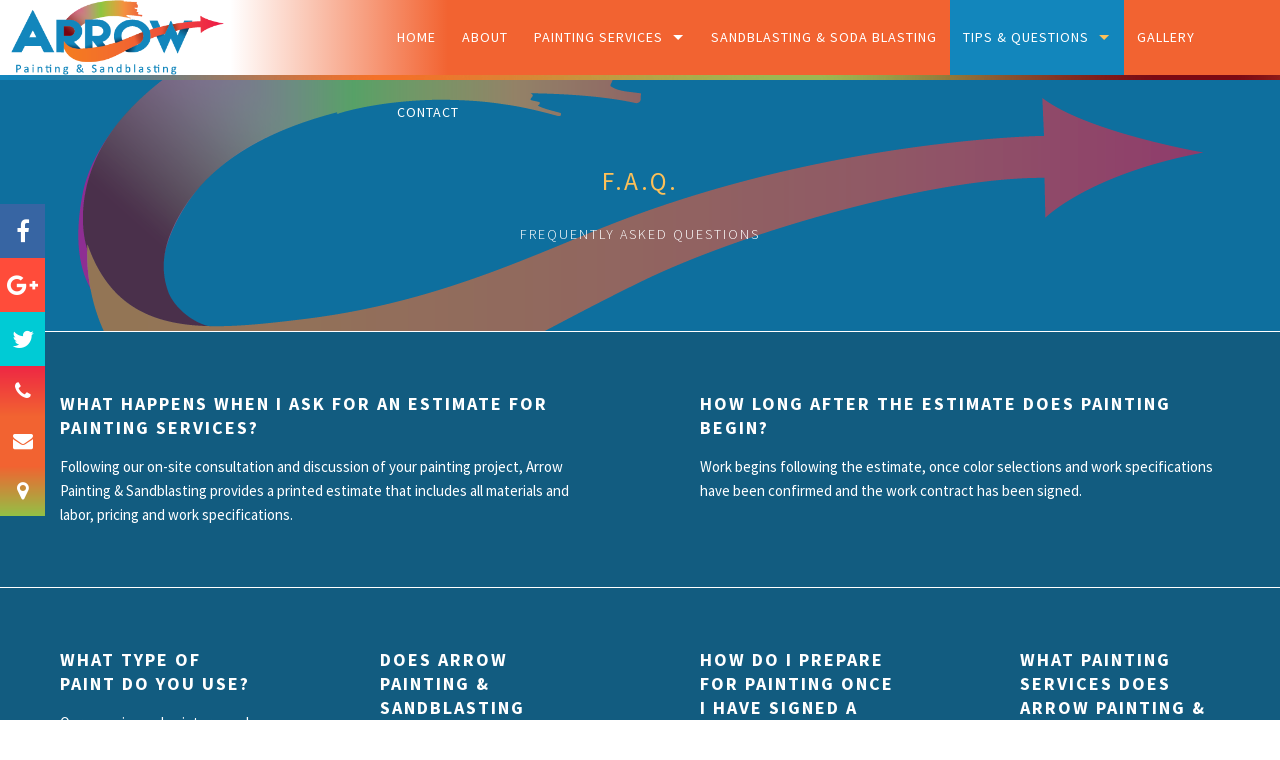

--- FILE ---
content_type: text/html; charset=UTF-8
request_url: https://arrowpaintingandsandblasting.com/tips-questions/f-a-q/
body_size: 4598
content:
<!DOCTYPE html>
<!--[if IE 6]>
<html id="ie6" lang="en-US">
<![endif]-->
<!--[if IE 7]>
<html id="ie7" lang="en-US">
<![endif]-->
<!--[if IE 8]>
<html id="ie8" lang="en-US">
<![endif]-->
<!--[if !(IE 6) | !(IE 7) | !(IE 8)  ]><!-->
<html lang="en-US">
<!--<![endif]-->
<head>
<meta charset="UTF-8" />
<meta name="viewport" content="width=device-width" />
<meta name="lnm.location" content="linknowmedia.ws" /> 
<title>F.A.Q | Kansas City Sandblasting, Commercial Painting and Soda Blasting</title>
<link rel="profile" href="http://gmpg.org/xfn/11" />
<link rel="pingback" href="https://arrowpaintingandsandblasting.com/xmlrpc.php" />
<!--[if lt IE 9]>
<script src="https://arrowpaintingandsandblasting.com/wp-content/themes/rpai4/scripts/html5.js" type="text/javascript"></script>
<![endif]-->
	
	  <meta name="description" content="Kansas City F.A.Q | Kansas City Sandblasting, Commercial Painting and Soda Blasting" /><meta name="keywords" content="Kansas City Sandblasting, Kansas City Commercial Painting, Kansas City Soda Blasting, Overland Park Sandblasting, Overland Park Commercial Painting, Overland Park Soda Blasting, Olathe Sandblasting, Olathe Commercial Painting, Olathe Soda Blasting" /><meta name="lnm.themename" content="rpai4" /><link rel='dns-prefetch' href='//maps.googleapis.com' />
<link rel='dns-prefetch' href='//s.w.org' />
<link rel="alternate" type="application/rss+xml" title="Arrow Painting &amp; Sandblasting &raquo; F.A.Q Comments Feed" href="https://arrowpaintingandsandblasting.com/tips-questions/f-a-q/feed/" />
<link rel='stylesheet' id='wp-lightbox-2.min.css-css'  href='https://arrowpaintingandsandblasting.com/wp-content/plugins/wp-lightbox-2/styles/lightbox.min.css' media='all' />
<link rel='stylesheet' id='normalize-css'  href='https://arrowpaintingandsandblasting.com/wp-content/themes/rpai4/normalize.min.css' media='all' />
<link rel='stylesheet' id='foundation-css'  href='https://arrowpaintingandsandblasting.com/wp-content/themes/rpai4/foundation.css' media='all' />
<link rel='stylesheet' id='style-css'  href='https://arrowpaintingandsandblasting.com/wp-content/themes/rpai4/style.css' media='all' />
<link rel='stylesheet' id='fontawesome-css'  href='https://arrowpaintingandsandblasting.com/wp-content/themes/rpai4/font-awesome-4.6.3/css/font-awesome.min.css' media='all' />
<link rel='stylesheet' id='pagestylephp-css'  href='https://arrowpaintingandsandblasting.com/wp-content/themes/rpai4/page-css.php' media='all' />
<script src='https://arrowpaintingandsandblasting.com/wp-content/themes/rpai4/scripts/jquery.min.js'></script>
<link rel="EditURI" type="application/rsd+xml" title="RSD" href="https://arrowpaintingandsandblasting.com/xmlrpc.php?rsd" />
<meta name="generator" content="WordPress 4.8.25" />
<link rel="canonical" href="https://arrowpaintingandsandblasting.com/tips-questions/f-a-q/" />
<link rel='shortlink' href='https://arrowpaintingandsandblasting.com/?p=12' />
        <script id="phone-number-formatter" type="text/javascript">
            document.addEventListener('DOMContentLoaded', function() {
                var telLinks = document.querySelectorAll('a[href^="tel:"]');
                telLinks.forEach(function(link) {
                    var href = link.getAttribute('href');
                    var phoneNumber = href.replace(/[^\d+]/g, '');
                    if (phoneNumber.length === 12 && phoneNumber.startsWith('+1')) {
                        link.setAttribute('href', 'tel:' + phoneNumber);
                    } else {
                        // Correct the phone number format
                        phoneNumber = '+1' + phoneNumber.replace(/\D/g, '');
                        link.setAttribute('href', 'tel:' + phoneNumber);
                    }
                });
            });
        </script>
        <script src='https://linknowmedia.ws/?dm=42136a42ef332935faf1fc7aa9d7a7b0&amp;action=load&amp;blogid=3740&amp;siteid=1&amp;t=1639730923&amp;back=https%3A%2F%2Farrowpaintingandsandblasting.com%2Ftips-questions%2Ff-a-q%2F' type='text/javascript'></script><!-- pulled from default Schema Settings --><script type="application/ld+json">{"@context":"http:\/\/schema.org\/","@type":"LocalBusiness","name":"Arrow Painting & Sandblasting","description":"Sandblasting, Commercial Painting and Soda Blasting","image":"https://arrowpaintingandsandblasting.com/wp-content/themes/rpai4\/images\/rich-card.png","url":"https:\/\/arrowpaintingandsandblasting.com","logo":"","faxNumber":"(816) 942-3121","email":"stvfixler@gmail.com","areaServed":"Kansas City, Overland Park and Olathe","paymentAccepted":null,"address":{"@type":"PostalAddress","streetAddress":"","addressLocality":"Kansas City","addressRegion":"MO","postalCode":"64114-4761","postOfficeBoxNumber":""},"sameAs":[],"contactPoint":[{"@type":"ContactPoint","telephone":"+1-816-942-3330","contactType":"customer service"},{"@type":"ContactPoint","telephone":"+1-913-649-3330","contactType":"customer service"}],"openingHoursSpecification":[]}</script>			<script>
				(function(i,s,o,g,r,a,m){i['GoogleAnalyticsObject']=r;i[r]=i[r]||function(){
				(i[r].q=i[r].q||[]).push(arguments)},i[r].l=1*new Date();a=s.createElement(o),
				m=s.getElementsByTagName(o)[0];a.async=1;a.src=g;m.parentNode.insertBefore(a,m)
				})(window,document,'script','//www.google-analytics.com/analytics.js','ga');

				ga('create', 'UA-92240972-1', 'auto');
				ga('send', 'pageview');

			</script>
				
	<meta name="townorder" id="townorder" content="Kansas City, Overland Park and Olathe">
<meta name="marketspecialties" id="marketspecialties" content="Sandblasting, Commercial Painting and Soda Blasting">
<meta name="city" id="city" content="Kansas City">
</head>
<body class="page-template-default page page-id-12 page-child parent-pageid-10">
<link href='https://fonts.googleapis.com/css?family=Source+Sans+Pro:400,700,300,600' rel='stylesheet' type='text/css'>
<header class="header-wrapper">
	<div class="header-inner-wrapper sticky">
		<div class="nav-company-info">
			<div class="logo">
				<img src="https://arrowpaintingandsandblasting.com/wp-content/uploads/sites/3740/2016/03/arrow-painting-logo.png" alt="Arrow Painting & Sandblasting's logo" title="Arrow Painting & Sandblasting" />
			 </div>
			
		 </div>
		<nav  class="top-bar fading"  data-options=" custom_back_text: true; back_text: Back; is_hover:false; scrolltop:false;" data-topbar itemscope itemtype="http://www.schema.org/SiteNavigationElement">
	<ul class="title-area">
		<li class="name"></li>
		<li class="toggle-topbar menu-icon"><a href="#"><span>Menu</span></a></li>
	</ul>
	  <div class="top-bar-section section">
	<div class="menu"><ul>
<li class="page_item page-item-2"><a href="https://arrowpaintingandsandblasting.com/">Home</a></li>
<li class="page_item page-item-3"><a href="https://arrowpaintingandsandblasting.com/about-us/">About</a></li>
<li class="page_item page-item-4 page_item_has_children has-dropdown not-click"><a href="https://arrowpaintingandsandblasting.com/painting-services/">Painting Services</a>
<ul class='dropdown'>
	<li class="page_item page-item-5"><a href="https://arrowpaintingandsandblasting.com/painting-services/residential/">Residential</a></li>
	<li class="page_item page-item-6"><a href="https://arrowpaintingandsandblasting.com/painting-services/commercial/">Commercial</a></li>
</ul>
</li>
<li class="page_item page-item-51"><a href="https://arrowpaintingandsandblasting.com/arrow-painting-sandblasting/">Sandblasting &#038; Soda blasting</a></li>
<li class="page_item page-item-10 page_item_has_children current_page_ancestor current_page_parent active has-dropdown not-click has-dropdown not-click"><a href="https://arrowpaintingandsandblasting.com/tips-questions/">Tips &#038; Questions</a>
<ul class='dropdown'>
	<li class="page_item page-item-11"><a href="https://arrowpaintingandsandblasting.com/tips-questions/painting-tips/">Painting Tips</a></li>
	<li class="page_item page-item-12 current_page_item active"><a href="https://arrowpaintingandsandblasting.com/tips-questions/f-a-q/">F.A.Q</a></li>
</ul>
</li>
<li class="page_item page-item-13"><a href="https://arrowpaintingandsandblasting.com/gallery/">Gallery</a></li>
<li class="page_item page-item-14"><a href="https://arrowpaintingandsandblasting.com/contact-us/">Contact</a></li>
</ul></div>
</div></nav>
	 </div>
	<aside class="fixed-sidebar">
		<div class="inner-sidebar">
			<div class="social-links">
				<a href="#"><i class="fa fa-facebook"></i></a>
				<a href="https://plus.google.com/111456934570510009887/about" rel="publisher"><i class="fa fa-google-plus"></i></a>
				<a href="#"><i class="fa fa-twitter"></i></a>
			 </div>
			<div class="contact-links">
				<div class="contact-info phone">
					<span class="animate hide-for-medium-down">(816) 942-3330</span>
					<i class="fa fa-phone hide-for-medium-down"></i>
					<a href="tel:+1(816) 942-3330"><i class="fa fa-phone show-for-medium-down"></i></a>
				 </div>
				<div class="contact-info email">
					<span class="animate hide-for-medium-down">arrowpaintingkc@gmail.com</span>
					<i class="fa fa-envelope hide-for-medium-down"></i>
					<a href="contact"><i class="fa fa-envelope show-for-medium-down"></i></a>
				 </div>
				<div class="contact-info address hide-for-medium-down">
					<span class="animate">Kansas City, MO 64114-4761</span>
					<i class="fa fa-map-marker"></i>
				 </div>
			 </div>
		 </div>
	 </aside>
</header><div class="clearfix"></div><main>
<div class="page-header padded">
	<div class="row text-center">
		<h1>F.A.Q.</h1>
		<h2>Frequently asked questions</h2>
	 </div>
 </div>
<div class="content-wrapper equal-heights-wrapper">
	<section class="large-6 columns equal-heights animate padded faq  blue-bg">
		<h2>What happens when I ask for an estimate for painting services? </h2>
		<p>Following our on-site consultation and discussion of your painting project, Arrow Painting & Sandblasting provides a printed estimate that includes all materials and labor, pricing and work specifications.</p>
	 </section>
	<section class="large-6 columns equal-heights animate padded faq  blue-bg">
		<h2>How long after the estimate does painting begin? </h2>
		<p>Work begins following the estimate, once color selections and work specifications have been confirmed and the work contract has been signed.</p>
	 </section>
	
 </div>
<div class="content-wrapper equal-heights-wrapper">
	<section class="large-3 columns equal-heights animate padded faq blue-bg">
		<h2>What type of paint do you use?</h2>
		<p>Our experienced painters work with recognized suppliers including Sherwin-Williams, Behr, Benjamin Moore and other reputable companies. Arrow Painting & Sandblasting can also recommend a variety of low fume, eco-friendly products. Learn more about exterior paint recommendations by contacting an expert at (816) 942-3330.</p>
	 </section>
	<section class="large-3 columns equal-heights animate padded faq  blue-bg">
		<h2>Does Arrow Painting & Sandblasting apply paint with a brush, roller or spray?</h2>
		<p>Each painting project is different, and we use whichever tools are best for each job. Some specialty jobs may require a spray for a high quality finish.</p>
	 </section>
	<section class="large-3 columns equal-heights animate padded faq  blue-bg">
		<h2>How do I prepare for painting once I have signed a contract?</h2>
		<p>Arrow Painting & Sandblasting’s prep service includes the protection and removal of furniture and other items. Our licensed and insured team works closely with clients to keep your family and property safe.</p>
	 </section>
	<section class="large-3 columns equal-heights animate padded faq  blue-bg">
		<h2>What painting services does Arrow Painting & Sandblasting provide? </h2>
		<p>We provide professional painting for the interior and exterior of any Kansas City, Overland Park and Olathe business, including apartment complexes, condos and commercial and industrial complexes.</p>
	 </section>
 </div>
</main><div class="clearfix"></div>
<footer class="footer-wrapper">
	<div class="disclaimer large-4 medium-4 columns strip-padding hide-for-small">
		<p>All information provided is provided for information purposes only and does not constitute a legal contract between Arrow Painting & Sandblasting and any person or entity unless otherwise specified. Information is subject to change without prior notice. Although every reasonable effort is made to present current and accurate information, LinkNow™ Media makes no guarantees of any kind.</p>
		<a class="lnm-image" href="https://linknow.com" title="Website Hosted By LinkNow&trade Media"><img src="https://linknow.com/linknow_images/linknow-logo-white.png" alt="Website Hosted By LinkNow&trade Media" /></a>
	 </div>
	<div class="large-8 medium-8 columns">
		<section class="large-2 medium-6 columns location"><h1>Our Location</h1>
			<p class="contact-info">Kansas City, MO 64114-4761</p>
			<p class="contact-info">(816) 942-3330</p>
		 </section>
		<section class="large-4 medium-6 columns strip-padding"><h1>Work Hours</h1>
			<div class="large-6 columns strip-padding work-hours">
				<p><time itemprop="openingHours" content="Mo-Fr 8:00-17:00">
					<strong>Monday - Friday</strong>
					<br />
					8:00AM - 5:00PM<br>
				</time></p>
			 </div>
			<div class="large-6 columns work-hours">
				<p><time itemprop="openingHours" content="Sa-Su By Appointment">
					<strong>All Other Hours</strong>
					<br />
					By Appointment Only
				</time></p>
			 </div>
		 </section>
                <section class="large-2 columns"><h1>We Accept:</h1>
			<img src='https://arrowpaintingandsandblasting.com/wp-content/themes/rpai4/images/creditcards/Cash.png' title='Cash' alt='Cash payment icon'> <img src='https://arrowpaintingandsandblasting.com/wp-content/themes/rpai4/images/creditcards/Check.png' title='Check' alt='Check payment icon'>
		 </section>
		<section class="large-4 columns">
			<a href="/contact-us/" class="ghost-button1">Get in touch with us today</a>
		 </section>
	 </div>
</footer><script type='text/javascript'>
/* <![CDATA[ */
var JQLBSettings = {"fitToScreen":"0","resizeSpeed":"400","displayDownloadLink":"0","navbarOnTop":"0","loopImages":"","resizeCenter":"","marginSize":"","linkTarget":"","help":"","prevLinkTitle":"previous image","nextLinkTitle":"next image","prevLinkText":"\u00ab Previous","nextLinkText":"Next \u00bb","closeTitle":"close image gallery","image":"Image ","of":" of ","download":"Download","jqlb_overlay_opacity":"80","jqlb_overlay_color":"#000000","jqlb_overlay_close":"1","jqlb_border_width":"10","jqlb_border_color":"#ffffff","jqlb_border_radius":"0","jqlb_image_info_background_transparency":"100","jqlb_image_info_bg_color":"#ffffff","jqlb_image_info_text_color":"#000000","jqlb_image_info_text_fontsize":"10","jqlb_show_text_for_image":"1","jqlb_next_image_title":"next image","jqlb_previous_image_title":"previous image","jqlb_next_button_image":"https:\/\/arrowpaintingandsandblasting.com\/wp-content\/plugins\/wp-lightbox-2\/styles\/images\/next.gif","jqlb_previous_button_image":"https:\/\/arrowpaintingandsandblasting.com\/wp-content\/plugins\/wp-lightbox-2\/styles\/images\/prev.gif","jqlb_maximum_width":"","jqlb_maximum_height":"","jqlb_show_close_button":"1","jqlb_close_image_title":"close image gallery","jqlb_close_image_max_heght":"22","jqlb_image_for_close_lightbox":"https:\/\/arrowpaintingandsandblasting.com\/wp-content\/plugins\/wp-lightbox-2\/styles\/images\/closelabel.gif","jqlb_keyboard_navigation":"1","jqlb_popup_size_fix":"0"};
/* ]]> */
</script>
<script src='https://arrowpaintingandsandblasting.com/wp-content/plugins/wp-lightbox-2/wp-lightbox-2.min.js'></script>
<script src='https://arrowpaintingandsandblasting.com/wp-content/themes/rpai4/js/foundation/foundation.js'></script>
<script src='https://arrowpaintingandsandblasting.com/wp-content/themes/rpai4/js/foundation/foundation.topbar.js'></script>
<script src='https://arrowpaintingandsandblasting.com/wp-content/themes/rpai4/scripts/vendor/modernizr.js'></script>
<script src='https://arrowpaintingandsandblasting.com/wp-content/themes/rpai4/scripts/lnm-scripts.min.js'></script>
<script src='https://arrowpaintingandsandblasting.com/wp-includes/js/comment-reply.min.js'></script>


--- FILE ---
content_type: text/css;charset=UTF-8
request_url: https://arrowpaintingandsandblasting.com/wp-content/themes/rpai4/page-css.php
body_size: 6322
content:

#wpadminbar {
    display: none !important;
}

body {
    font-family: "Source Sans Pro", sans-serif;
}

h1, h1 a {
    color: #252525;
    font-family: "Source Sans Pro", sans-serif;
    font-size: 1.6em;
    line-height: 1.27em;
    margin: 25px 0;
    letter-spacing: 2px;
    text-transform: uppercase;
}

h2 {
    color: #252525;
    font-family: "Source Sans Pro", sans-serif;
    font-size: 1.8em;
    line-height: 1.5rem;
    margin: 25px 0;
    letter-spacing: 2px;
    text-transform: uppercase;
}

h3 {
    color: #252525;
    font-family: "Source Sans Pro", sans-serif;
    font-size: 1.6em;
    line-height: 1.5rem;
    margin: 25px 0;
    letter-spacing: 2px;
    text-transform: uppercase;
}

h4 {
    font-family: "Source Sans Pro", sans-serif;
    color: #252525;
    font-weight: bold;
    font-size: 1.5em;
    line-height: 1.5rem;
    margin: 25px 0;
    text-transform: uppercase;
}

p {
    font-family: "Source Sans Pro", sans-serif;
    color: #252525;
    font-size: 15px;
    margin: 15px 0;
}

ul {
    list-style-type: none;
    font-size: 15px;
}

.row {
    margin: 0 auto;
    max-width: 75rem;
    width: 100%;
}

.page-wrapper {
    max-width: 75rem;
    clear: both;
}

.fit-window-height {
    height: calc(100vh - 80px);
}

.animate {
    transition: all 300ms;
    -webkit-transition: all 300ms;
    -moz-transition: all 300ms;
    -o-transition: all 300ms;
}

.padded {
    padding: 60px;
}

.strip-padding {
    padding-left: 0!important;
    padding-right: 0!important;
}

.equal-heights {
    display: block;
    float: left;
}

.ghost-button1 {
    background: #F37129;
    border: 1px solid #FFFFFF;
    color: #FFFFFF;
    font-family: "Source Sans Pro", sans-serif;
    text-transform: uppercase;
    letter-spacing: 1.5px;
    line-height: 3;
    text-align: center;
    display: block;
    position: relative;
    margin: 0 auto;
}

.ghost-button1:hover {
    border: 1px solid #ffffff;
    color: #ffffff;
}

.ghost-button2 {
    background: #F37129;
    border: 1px solid #ffffff;
    color: #ffffff;
    font-family: "Source Sans Pro", sans-serif;
    text-transform: uppercase;
    letter-spacing: 1.5px;
    line-height: 3;
    text-align: center;
    display: block;
    position: relative;
    margin: 0 auto;
}

.ghost-button2:hover {
    border: 1px solid #FFFFFF;
    color: #FFFFFF;
}

.header-wrapper {
    width: 100%;
    height: 80px;
    position: relative;
    z-index: 1;
background: rgb(255,255,255); /* Old browsers */
background: -moz-linear-gradient(left, rgb(255,255,255) 0%, rgb(255,255,255) 18%, rgb(242,99,49) 35%, rgb(242,99,49) 100%); /* FF3.6-15 */
background: -webkit-linear-gradient(left, rgb(255,255,255) 0%,rgb(255,255,255) 18%,rgb(242,99,49) 35%,rgb(242,99,49) 100%); /* Chrome10-25,Safari5.1-6 */
background: linear-gradient(to right, rgb(255,255,255) 0%,rgb(255,255,255) 18%,rgb(242,99,49) 35%,rgb(242,99,49) 100%); /* W3C, IE10+, FF16+, Chrome26+, Opera12+, Safari7+ */
filter: progid:DXImageTransform.Microsoft.gradient( startColorstr='#ffffff', endColorstr='#f26331',GradientType=1 ); /* IE6-9 */
}

.header-inner-wrapper::after {
    background: url("https://8169423330.linknowmedia.ws/wp-content/uploads/sites/3740/2016/03/bar-nav.jpg") repeat scroll 0 0;
    bottom: 0;
    content: "";
    display: block;
    height: 5px;
    position: absolute;
    width: 100%;
    background-position: 0;
    transition: background-position 700ms;
    -webkit-transition: background-position 700ms;
    -moz-transition: background-position 700ms;
    -o-transition: background-position 700ms;
}

.header-inner-wrapper {
 
background: rgb(255,255,255); /* Old browsers */
background: -moz-linear-gradient(left, rgb(255,255,255) 0%, rgb(255,255,255) 18%, rgb(242,99,49) 35%, rgb(242,99,49) 100%); /* FF3.6-15 */
background: -webkit-linear-gradient(left, rgb(255,255,255) 0%,rgb(255,255,255) 18%,rgb(242,99,49) 35%,rgb(242,99,49) 100%); /* Chrome10-25,Safari5.1-6 */
background: linear-gradient(to right, rgb(255,255,255) 0%,rgb(255,255,255) 18%,rgb(242,99,49) 35%,rgb(242,99,49) 100%); /* W3C, IE10+, FF16+, Chrome26+, Opera12+, Safari7+ */
filter: progid:DXImageTransform.Microsoft.gradient( startColorstr='#ffffff', endColorstr='#f26331',GradientType=1 ); /* IE6-9 */
}

.header-wrapper .logo {
    line-height: normal;
     margin-left: 11px;
    width: 213px;
}

.header-wrapper .nav-company-info {
    float: left;
    width: 30%;
    height: 80px;
}

.blue-bg {
    background: #125C80;
    color: white;
}

.blue-bg p {
   
    color: white;
}

.header-wrapper .nav-company-title {
    font-family: "Source Sans Pro",sans-serif;
    font-size: 20px;
    font-weight: bold;
    line-height: 75px;
    padding-left: 20px;
    color:#1286BC;
}

.company-wrapper {
    position: absolute;
    top: 0;
    z-index: 10;
    left: 90px;
}

.company-title-wrapper {
    background: #ffffff;
    padding: 0;
    height: 135px;
}

.logo {
    background: #FFFFFF none repeat scroll 0 0;
    float: left;
    line-height: 135px;
    text-align: center;
    width: 100%;
}

.company-title {
    background: #ffffff none repeat scroll 0 0;
    display: inline-block;
    float: left;
    padding: 30px;
}

.header-company-title a {
    font-family: "Source Sans Pro", sans-serif;
    font-weight: bold;
    text-decoration: none;
    text-transform: uppercase;
    font-size: 33px;
    color: #252525;
    text-decoration: none;
    float: left;
    width: 100%;
    text-align: left;
    margin: 5px 0 15px;
}

h1.header-company-serviceorder {
    margin: 0;
    font-size: 22px;
    font-weight: lighter;
}

.service-area-wrapper {
    background: rgba(243, 114, 40, 0.78) none repeat scroll 0 0;
    display: block;
    padding: 5px 15px;
}

.service-area-wrapper h2 {
    font-size: 14px;
    font-weight: lighter;
    text-transform: uppercase;
    letter-spacing: 1.5px;
    margin: 10px 0;
    text-align: center;
    color: #ffffff;
}

.header-wrapper .top-bar {
    float: left;
    width: 70%;
    height: 75px;
    background: none;
}

.header-wrapper .top-bar-section {
    float: right;
}

.sticky-wrapper, .sticky-wrapper.fixed {
    height: 80px;
    background:#F26331;
}

.sticky-wrapper::after {
    background: url("https://8169423330.linknowmedia.ws/wp-content/uploads/sites/3740/2016/03/bar-nav.jpg") repeat scroll 0 0;
    bottom: 0;
    content: "";
    display: block;
    height: 5px;
    position: absolute;
    width: 100%;
    background-position: 0;
    transition: background-position 700ms;
    -webkit-transition: background-position 700ms;
    -moz-transition: background-position 700ms;
    -o-transition: background-position 700ms;
}

.sticky-wrapper.fixed::after {
    background-position: 1920px;
}

.sticky-wrapper .nav-company-info {
    opacity: 0;
    float: left;
    width: 0%;
    overflow: hidden;
    text-overflow: clip;
    height: 80px;
}

.sticky-wrapper.fixed .nav-company-info {
    opacity: 1;
    width: 30%;
}

.sticky-wrapper .logo {
    line-height: normal;
    width: 211px;
}

.sticky-wrapper .nav-company-title {
    font-family: "Source Sans Pro",sans-serif;
    font-size: 20px;
    font-weight: bold;
    line-height: 75px;
    padding-left: 20px;
    color:#FFFFFF;
}

.sticky-wrapper .top-bar {
    float: none;
    width: 100%;
    background: none;
}

.sticky-wrapper.fixed .top-bar {
    float: right;
    width: 70%;
}

.dropdown.open-top {
    position: absolute;
    bottom: 75px;
}

.sticky-wrapper.fixed .top-bar-section {
    float: right;
}

.top-bar .top-bar-section {
    background: none;
}

.top-bar-section ul li, .top-bar.expanded .title-area {
    background: none;
}

.top-bar-section li:not(.has-form) a:not(.button) {
    background: none;
    color: #FFFFFF;
    line-height: 75px;
    font-family: "Source Sans Pro", sans-serif;
    font-size: 14px;
    text-transform: uppercase;
    letter-spacing: 1px;
    padding: 0 13px;
}

.top-bar-section li:not(.has-form) a:not(.button):hover, .top-bar-section li.active:not(.has-form) a:not(.button), .top-bar-section li.active:not(.has-form) a:not(.button):hover, .top-bar-section ul li:hover:not(.has-form) > a {
    color: #FFFFFF;
    background: #1286BC;
    line-height: 75px;
    padding: 0 13px;
}

.top-bar-section .dropdown li:not(.has-form) a:not(.button) {
    background: #F37029;
    color: #ffffff;
}

.top-bar-section .dropdown li.active:not(.has-form) a:not(.button), .top-bar-section .dropdown li.active:not(.has-form) a:hover:not(.button), .top-bar-section .dropdown li:not(.has-form) a:hover:not(.button) {
    color: #ffffff;
    background: #272727;
}

.top-bar-section .has-dropdown > a::after {
    border-color: #FFFFFF transparent transparent;
    top: 50%;
}

.top-bar-section .has-dropdown.active > a::after, .top-bar-section .has-dropdown.active > a:hover::after, .top-bar-section .has-dropdown > a:hover::after {
    border-color: #fdc058 transparent transparent;
}

.sidebar {
    background: #1286BC none repeat scroll 0 0;
    position: absolute;
    text-align: center;
    width: 90px;
    z-index: 11;
}

.inner-sidebar {
    position: absolute;
    width: 100%;
    top: 50%;
    -moz-transform: translateY(-50%);
    -webkit-transform: translateY(-50%);
    -o-transform: translateY(-50%);
    -ms-transform: translateY(-50%);
    transform: translateY(-50%);
}

.sidebar a {
    display: block;
    margin: 0;
}

.social-links a .fa {
    font-size: 24px;
    padding: 15px 0;
    text-align: center;
    color: #FFFFFF;
    width: 100%;
}

.social-links a:hover .fa, .fixed-sidebar .social-links a .fa {
    color: #ffffff;
}

.social-links a:hover .fa.fa-facebook, .fixed-sidebar .fa.fa-facebook {
    background: #3765A3;
}

.social-links a:hover .fa.fa-google-plus, .fixed-sidebar .fa.fa-google-plus {
    background: #ff4c3a;
}

.social-links a:hover .fa.fa-twitter, .fixed-sidebar .fa.fa-twitter {
    background: #00cbd5;
}

.contact-links {
    display: block;
    margin-top: 100%;
}

.contact-bg {
    background: #0E4C6A;
} 
.inner-sidebar .contact-info {
    display: block;
    white-space: nowrap;
    width: 90px;
    background: #ffffff;
    overflow: hidden;
    position: relative;
}

.contact-info:hover {
    overflow: visible;
}

.inner-sidebar .contact-info i.fa {
    display: inline-block;
    width: 90px;
    padding: 15px 0;
    text-align: center;
    font-size: 20px;
    line-height: normal;
    color: #808080;
    background: #ffffff;
}

.contact-info:hover i.fa, .fixed-sidebar .contact-info i.fa {
    color: #ffffff;
}

.inner-sidebar .contact-info:hover .fa-phone, .fixed-sidebar .contact-info i.fa-phone {
    background: background: rgb(238,39,68);
    background: -moz-linear-gradient(top, rgb(238,39,68) 0%, rgb(242,99,49) 100%);
    background: -webkit-linear-gradient(top, rgb(238,39,68) 0%,rgb(242,99,49) 100%);
    background: linear-gradient(to bottom, rgb(238,39,68) 0%,rgb(242,99,49) 100%);
    filter: progid:DXImageTransform.Microsoft.gradient( startColorstr='#ee2744', endColorstr='#f26331',GradientType=0 );
}

.inner-sidebar .contact-info:hover .fa-envelope, .fixed-sidebar .contact-info i.fa-envelope {
    background: #F26331;
}

.inner-sidebar .contact-info:hover .fa-map-marker, .fixed-sidebar .contact-info i.fa-map-marker {
    background: background: rgb(242,99,49);
    background: -moz-linear-gradient(top, rgb(242,99,49) 0%, rgb(147,193,70) 100%);
    background: -webkit-linear-gradient(top, rgb(242,99,49) 0%,rgb(147,193,70) 100%);
    background: linear-gradient(to bottom, rgb(242,99,49) 0%,rgb(147,193,70) 100%);
    filter: progid:DXImageTransform.Microsoft.gradient( startColorstr='#f26331', endColorstr='#93c146',GradientType=0 );
}

.inner-sidebar .contact-info span {
    font-size: 18px;
    background: #ffffff;
    padding: 15px;
    line-height: normal;
    position: absolute;
    left: -100%;
    z-index: -1;
}

.inner-sidebar .contact-info.address span {
    padding: 3px 15px;
}

.inner-sidebar .contact-info:hover span {
    left: 90px;
}

.fixed-sidebar {
    position: fixed;
    width: 45px;
    height: calc(100vh);
    left: -45px;
}

.fixed .fixed-sidebar, .header-wrapper .fixed-sidebar {
    left: 0;
}

.fixed-sidebar .fa {
    color: #fff;
    font-size: 18px;
    width: 45px;
}

.fixed-sidebar .contact-links {
    margin: 0;
}

.fixed-sidebar a, .fixed-sidebar .inner-sidebar .contact-info {
    width: 45px;
}

.fixed-sidebar .inner-sidebar .contact-info i.fa {
    width: 45px;
}

.fixed-sidebar .inner-sidebar .contact-info:hover span {
    left: 45px;
}

.slider-wrapper {
    width: 100%;
    overflow: hidden;
    position: relative;
}

.slider-wrapper ul[id*="slider-"] {
    margin: 0;
    width: 1920px!important;
    min-width: 100%;
}

.slider-wrapper ul[id*="slider-"] li.rhino-item {
    width: 100%!important;
}

.home-wrapper-top {
    width: 100%;
    background: #0E6F9E;
    background-image: url("https://8169423330.linknowmedia.ws/wp-content/uploads/sites/3740/2016/03/arrow-1.png");
    background-size: cover;
    background-repeat: no-repeat;
}

.home-wrapper-top h1 {
    color: #FFFFFF;
    text-shadow: 2px 3px #174A63;
}

.home-wrapper-top p {
    color: #ffffff;
}

.home-wrapper-top a.ghost-button1 {
    width: 40%;
    overflow: hidden;
}

.home-wrapper-top a:hover {
    color: #ffffff;
}

.home-content-wrapper h2 {
    font-weight: bold;
    font-size: 20px;
}

.home-content-wrapper span {
    color: #FFFFFF;
    font-weight: bold;
}

.home-img-1 {
    background: url("https://8169423330.linknowmedia.ws/wp-content/uploads/sites/3740/2016/03/home-img-1.jpg") no-repeat left center;
}

.home-img-2 {
    background: url("https://8169423330.linknowmedia.ws/wp-content/uploads/sites/3740/2016/03/home-img-2.jpg") no-repeat center;
}

.home-img-3 {
    background: url("https://8169423330.linknowmedia.ws/wp-content/themes/rpai4/images/home-img-3.jpg") no-repeat center;
}

.home-content-2 {
    background: #0E5D87;
}

.home-content-3 {
    background: #1286BC;
}

.home-content-2 p {
    color: #d3d3d3;
}

.home-content-3 p {
    color: #000000;
}

.home-content-1 {
    background: rgb(14, 93, 135);
}

.home-content-1 h2 {
    color: #F37129;
}

.home-content-1 p {
    color: white;
}

.home-content-3 p {
    color: White;
}

.home-content-wrapper a.ghost-button1, .home-content-wrapper a.ghost-button2 {
    position: absolute;
    bottom: 50px;
    left: 60px;
    right: 60px;
    min-width: 300px;
    font-size: 14px;
}

.page-header {
    background: #0E6F9E;
    background-image: url("https://8169423330.linknowmedia.ws/wp-content/uploads/sites/3740/2016/03/arrow-1.png");
    background-repeat: no-repeat;
    background-position: center;
}

.page-header h1 {
    color: #fdc058;
    letter-spacing: 2.5px;
}

.page-header h2 {
    font-size: 14px;
    color: #ffffff;
    letter-spacing: 2px;
    font-weight: lighter;
}

.content-wrapper {
    display: block;
    float: left;
    width: 100%;
    position: relative;
    z-index: 0;
}

.content-wrapper.alt {
    background: #0E6F9E;
}

.content-wrapper.sub-category {
    background: #0E6F9E;
}

.content-wrapper.sub-category:nth-child(2n) {
    background: #0E6F9E;
}

.content-wrapper.sub-category:nth-child(2n) p {
    color: white;
}

.content-wrapper h2 {
    color: #FFFFFF;
    font-size: 18px;
    font-weight: bold;
    margin: 0 0 10px;
}

.content-wrapper h3 {
    font-size: 15px;
    font-weight: 600;
    letter-spacing: 2.5px;
    margin: 10px 0 0;
}

.content-wrapper.alt h3 {
    color: #ffffff;
}

.content-wrapper.alt p, .content-wrapper.alt ul {
    color: #ffffff;
}

.content-wrapper.sub-category .ghost-button1 {
    margin-top: 20px;
}

.content-wrapper.sub-category:nth-child(2n) .ghost-button2 {
    color: #FFFFFF;
    border-color: #FFFFFF;
}

.content-wrapper.sub-category:nth-child(2n) .ghost-button2:hover {
    color: #202020;
    border-color: #202020;
}

.about-img-1 {
    background: url("https://8169423330.linknowmedia.ws/wp-content/uploads/sites/3740/2016/03/slider-1.jpg") no-repeat center center / cover;
}

.about-img-2 {
    background: url("https://8169423330.linknowmedia.ws/wp-content/uploads/sites/3740/2016/03/home-img-1.jpg") no-repeat top left / cover;
}

.painting-services-img-1 {
    background: url("https://8169423330.linknowmedia.ws/wp-content/uploads/sites/3740/2016/03/residential-img.jpg") no-repeat scroll center center;
}

.painting-services-img-2 {
    background: url("https://8169423330.linknowmedia.ws/wp-content/uploads/sites/3740/2016/03/home-img-1.jpg") no-repeat scroll right bottom;
    background-size: cover;
}

.residential-img {
    background: url("https://8169423330.linknowmedia.ws/wp-content/uploads/sites/3740/2016/03/residential-img.jpg") no-repeat center center;
}

.residential-content {
    background: #125C80;
    border-right: 1px solid rgba(0,0,0,.15);
}

.residential-content:last-child {
    border-right: none;
}

.residential-content h3 {
    color: #EA8B6A!important;
    font-size: 14px;
    letter-spacing: normal;
}

.residential-content p {
    color: #FFF!important;
}

.commercial-img-1 {
    background: url("https://8169423330.linknowmedia.ws/wp-content/themes/rpai4/images/commercial-img-1.jpg") no-repeat top right / auto 100%;
}

.commercial-img-2 {
    background: url("https://8169423330.linknowmedia.ws/wp-content/uploads/sites/3740/2016/03/home-img-1.jpg") no-repeat bottom right/ cover;
}

.commercial-content {
    background:#BD4F29 ;
}

.commercial-content:nth-child(2n) {
    background: #F26331 ;
}

.additional-services-img-1 {
    background: url("https://8169423330.linknowmedia.ws/wp-content/themes/rpai4/images/power-washing-img.jpg") no-repeat scroll center / 100%;
}

.additional-services-img-2 {
    background: url("https://8169423330.linknowmedia.ws/wp-content/themes/rpai4/images/insulation-img.jpg") no-repeat scroll center bottom / cover;
}

.insulation-img {
    background: url("https://8169423330.linknowmedia.ws/wp-content/themes/rpai4/images/insulation-img.jpg") no-repeat bottom center / cover;
}

.power-washing-img {
    background: url("https://8169423330.linknowmedia.ws/wp-content/themes/rpai4/images/power-washing-img.jpg") no-repeat bottom center / cover;
}

.tips-faq-img-1 {
    background: url("https://8169423330.linknowmedia.ws/wp-content/themes/rpai4/images/commercial-img-1.jpg") no-repeat scroll left center / cover;
}

.tips-faq-img-2 {
    background: url("https://8169423330.linknowmedia.ws/wp-content/themes/rpai4/images/home-img-3.jpg") no-repeat scroll center / 100%;
}

.tips-top {
    background:#08435F;
}

.tips-img-1 {
    background: url("https://8169423330.linknowmedia.ws/wp-content/uploads/sites/3740/2016/03/slider-3.jpg") no-repeat center left / cover;
}

.tips-img-2 {
    background: url("https://8169423330.linknowmedia.ws/wp-content/themes/rpai4/images/tips-img-2.jpg") no-repeat left center / auto auto;
}

.tips-img-3 {
    background: url("https://8169423330.linknowmedia.ws/wp-content/uploads/sites/3740/2016/03/slider-2.jpg") no-repeat left center / auto auto;
    background-size: cover;
}

.faq {
    border-top: 1px solid #FFF;
}

.faq p:last-child {
    margin-bottom: 0;
}

.faq:hover {
    background:#0E6F9E;
}

.faq:hover h2 {
    color: #E67B55;
}

.gallery {
    height: 231px;
    display: block;
    float: left;
    position: relative;
    cursor: pointer;
    overflow: hidden;
    background-size: 100% auto;
        padding: 0 !important;
}
img.thumbnail {
    position: relative;
    display: block;
}
.gallery:after {
    content: "";
    position: absolute;
    left: 0;
    top: 0;
    width: 100%;
    height: 100%;
    border: 1px solid transparent;
    transition: all 700ms;
    -webkit-transition: all 700ms;
    -moz-transition: all 700ms;
    -o-transition: all 700ms;
}

.gallery:hover:after {
    width: 90%;
    height: 90%;
    left: 5%;
    top: 5%;
    border-color: #fdc058;
}

.gallery-1 {
    background: url("https://8169423330.linknowmedia.ws/wp-content/themes/rpai4/images/gallery/residential.jpg") no-repeat center;
}

.gallery-2 {
    background: url("https://8169423330.linknowmedia.ws/wp-content/themes/rpai4/images/gallery/commercial.jpg") no-repeat center;
}

.gallery-3 {
    background: url("https://8169423330.linknowmedia.ws/wp-content/uploads/sites/3740/2016/03/slider-2.jpg") no-repeat center;
    background-size: cover;
}
.gallery-inner {
    position: absolute;
    top: 0;
    left: 0;
    height: 100%;
    width: 100%;
    background: rgba(0,0,0,.3);
}

.gallery:hover .gallery-inner {
    background: rgba(0,0,0,.8);
}

.gallery-content {
    display: block;
    opacity: 0;
    position: relative;
    text-align: center;
    width: 100%;
    top: 50%;
    padding: 50% 0;
    z-index: 1;
    transform: translateY(-50%);
    -webkit-transform: translateY(-50%);
    -ms-transform: translateY(-50%);
    -mos-transform: translateY(-50%);
}

.gallery:hover .gallery-content {
    opacity: 1;
}

.gallery-content h3 {
    color: #fdc058;
    letter-spacing: -5px;
    margin: 0;
}

.gallery:hover .gallery-content h3 {
    letter-spacing: 5px;
}

.gallery-content .fa {
    color: #fdc058;
    font-size: 16px;
    padding: 5px;
    border: 1px solid;
    border-radius: 25px;
    width: 30px;
    height: 30px;
}

.footer-wrapper {
    width: 100%;
    background: #111111;
    color: #a4a4a4;
    display: block;
    float: left;
    padding: 20px;
}

.footer-wrapper h1 {
    font-size: 17px;
    color: #ff4c3a;
    text-transform: uppercase;
    font-weight: bold;
    margin: 0 0 5px;
}

.footer-wrapper p, .footer-wrapper span, .footer-wrapper .contact-info {
    color: #a4a4a4;
    font-size: 14px;
    line-height: 1.5;
    margin: 0;
}

.footer-wrapper a {
    color: #FFFFFF;
}

.footer-wrapper a.ghost-button1 {
    line-height: 6;
    font-size: 14px
}

.disclaimer p {
    font-size: 12px;
    line-height: normal;
    margin: 0;
}

.disclaimer img {
    width: 100px;
}

.contactForm {
    margin: 0;
}

::-webkit-input-placeholder {
    text-transform: uppercase;
}

::-moz-placeholder {
    text-transform: uppercase;
}

::-ms-input-placeholder {
    text-transform: uppercase;
}

.contactForm input, .contactForm textarea, .contactForm span.submit {
    border-color: #202020;
    box-shadow: none;
    letter-spacing: 2px;
    margin-bottom: 15px;
    padding: 15px;
    width: 100%;
    font-family: "Source Sans Pro", sans-serif;
}

.contactForm input:focus, .contactForm textarea:focus {
    background: #202020;
    box-shadow: none;
    border-color: #202020;
    color: #aaaaaa;
    font-family: "Source Sans Pro", sans-serif;
}

.contactForm input {
    height: 50px;
}

.contactForm textarea {
    height: 160px;
}

.contactForm .captchaWrapper {
    margin-top: 10px;
}

.contactForm .captchaRefresh {
    vertical-align: top;
}

.contactForm .submitWrapper {
    text-align: center;
    margin-top: 30px;
}

.contactForm .submitWrapper span.submit {
    cursor: pointer;
    border: 1px solid #ff4c3a;
    display: block;
    text-transform: uppercase;
    letter-spacing: 5px;
    font-size: 14px;
    color: #ff4c3a;
    margin: 0;
}

.contactForm .submitWrapper span.submit:hover {
    color: #fdc058;
    border-color: #fdc058;
}

.emailConfirmation {
    margin: 0 auto;
}

.emailConfirmation h1 {
    color: #00CC00;
}

p.contact-title {
    font-family: "Calibri", sans-serif;
    color: #151515;
    font-size: inherit;
    margin: 15px 0;
}

p.contact-info, p.contact-phone, p.contact-fax, p.contact-email {
    font-family: "Calibri", sans-serif;
    color: #151515;
    font-size: inherit;
    margin: 15px 0;
}

.subnav {
    background: none repeat scroll 0 0 #e0e0e0;
    display: block;
    float: left;
    height: 80px;
    margin: 0 3px;
    padding: 20px 40px;
}

.contain-to-grid .top-bar {
    max-width: 75em;
}

.midbar-wrapper {
    width: 100%;
    margin: 0 auto;
    padding: 0;
    overflow: hidden;
    margin-top: 20px;
}

.midbar {
    clear: none;
}

.midbar:last-child {
    margin-right: 0px;
}

.midbar img {
    margin: 1px 0 0 0;
    border: 2px solid #fff;
    width: 100%;
    -moz-box-shadow: 0 0 2px #aaa;
    -webkit-box-shadow: 0 0 2px #aaa;
    box-shadow: 0 0 2px #aaa;
}

.midbar img:hover {
    -moz-box-shadow: 0 0 2px #333;
    -webkit-box-shadow: 0 0 2px #333;
    box-shadow: 0 0 2px #333;
}

.midbar h1 {
    padding: 20px 0;
    margin: 0;
    clear: both;
    font-size: 18px;
}

.fc-header-left, .fc-header-center, .fc-header-right {
    clear: both;
    display: block;
    width: 100%;
    text-align: center;
}

#preloader {
    background: none repeat scroll 0 0 #fff;
    display: block;
    padding: 20% 0 0;
    position: absolute;
    text-align: center;
    width: 100%;
    z-index: 999999;
    top: 0;
}

.slick-background-wrapper {
    left: 0;
    position: fixed;
    top: 0;
    z-index: -1;
    width: 101% !important;
    overflow: hidden;
}

.spinner {
    margin: 100px auto;
    width: 50px;
    height: 30px;
    text-align: center;
    font-size: 10px;
}

.spinner > div {
    background-color: #444;
    height: 100%;
    width: 6px;
    display: inline-block;
    -webkit-animation: stretchdelay 1.2s infinite ease-in-out;
    animation: stretchdelay 1.2s infinite ease-in-out;
}

.spinner .rect2 {
    -webkit-animation-delay: -1.1s;
    animation-delay: -1.1s;
}

.spinner .rect3 {
    -webkit-animation-delay: -1.0s;
    animation-delay: -1.0s;
}

.spinner .rect4 {
    -webkit-animation-delay: -0.9s;
    animation-delay: -0.9s;
}

.spinner .rect5 {
    -webkit-animation-delay: -0.8s;
    animation-delay: -0.8s;
}

@-webkit-keyframes stretchdelay {
    0%, 40%, 100% {
        -webkit-transform: scaleY(0.4)
    }

    20% {
        -webkit-transform: scaleY(1.0)
    }
}

@keyframes stretchdelay {
    0%, 40%, 100% {
        transform: scaleY(0.4);
        -webkit-transform: scaleY(0.4);
    }

    20% {
        transform: scaleY(1.0);
        -webkit-transform: scaleY(1.0);
    }
}

@media only screen and (min-width: 768px) and (max-width:1024px) {
    a, a:focus, a:hover, a:active, a:visited {
        color: #fdc058;
    }

    .fit-window-height {
        height: auto;
    }

    .header-wrapper .animate, .sticky-wrapper .animate, .header-wrapper:after .animate, .sticky-wrapper:after .animate {
        transition: all 0ms;
        -webkit-transition: all 0ms;
        -moz-transition: all 0ms;
        -o-transition: all 0ms;
    }

    .sticky-wrapper, .sticky-wrapper.fixed {
        height: auto;
        overflow: inherit;
        display: block;
        float: left;
        z-index: 1;
    }

    .sticky-wrapper {
        position: relative;
    }

    .sticky-wrapper.fixed {
        position: fixed;
        z-index: 10;
    }

    .header-wrapper {
        height: auto;
        float: left;
    }

    .header-wrapper::after {
        background-position: 0;
        background-size: contain;
        bottom: 0;
    }

    .header-inner-wrapper {
        width: 100%;
        height: auto;
        overflow: visible !important;
    }

    .sticky-wrapper::after {
        bottom: -45;
        background-position: 0;
        background-size: contain;
    }

    .sticky-wrapper.fixed::after {
        bottom: 0;
        background-position: 100%;
    }

    .company-wrapper {
        position: relative;
        left: 0;
        width: 100%;
    }

    .company-title-wrapper {
        height: auto;
    }

    .logo {
        width: 100%;
        line-height: 100px;
    }

    .company-title {
        width: 80%;
        display: block;
        padding: 15px;
    }

    .header-company-title a {
        font-size: 25px;
    }

    h1.header-company-serviceorder {
        font-size: 20px;
    }

    .service-area-wrapper {
        float: left;
        width: 100%;
    }

    .header-inner-wrapper .nav-company-info, .sticky-wrapper.fixed .nav-company-info {
        width: 100%;
        height: auto;
        float: left;
    }

    .header-inner-wrapper .top-bar, .sticky-wrapper .top-bar, .sticky-wrapper.fixed .top-bar {
        width: 100%;
        float: left;
        z-index: 2;
        height: 45px;
    }

    .header-inner-wrapper .top-bar.expanded, .sticky-wrapper .top-bar.expanded, .sticky-wrapper.fixed .top-bar.expanded {
        height: auto;
    }

    .header-inner-wrapper .top-bar.expanded {
        overflow: visible;
    }

    .top-bar .title-area, .top-bar.expanded .title-area {
        float: none;
        background: #F5835B;
    }

    .top-bar .toggle-topbar.menu-icon a span::after, .top-bar .toggle-topbar.menu-icon a span:hover::after {
        box-shadow: 0 0 0 1px #202020, 0 7px 0 1px #202020, 0 14px 0 1px #202020;
    }

    .top-bar .toggle-topbar.menu-icon a {
        color: #202020;
        height: 34px;
        line-height: 33px;
        padding: 0 40px 0 15px;
        position: relative;
    }

    .header-inner-wrapper .top-bar-section, .sticky-wrapper .top-bar-section, .sticky-wrapper.fixed .top-bar-section {
        float: none;
        text-align: center;
    }

    .top-bar-section ul li {
        float: left;
        width: 100%;
    }

    .top-bar-section .has-dropdown > a {
        padding-right: 15px!important;
    }

    .top-bar-section li:not(.has-form) a:not(.button) {
        line-height: 45px;
        color: #ffffff;
        display: block;
        width: 100%;
        background: #F5835B;
    }

    .top-bar-section li:not(.has-form) a:not(.button):hover, .top-bar-section li.active:not(.has-form) a:not(.button), .top-bar-section li.active:not(.has-form) a:not(.button):hover, .top-bar-section ul li:hover:not(.has-form) > a, .top-bar-section .dropdown li:not(.has-form) a:not(.button) {
        line-height: 45px;
        background: #ffffff;
        color: #202020;
    }

    .top-bar-section .has-dropdown > a::after {
        border-color: #ffffff transparent transparent;
    }

    .top-bar-section .has-dropdown.active > a::after {
        border-color: #202020 transparent transparent;
        color: #202020;
    }

    .dropdown.open-top {
        bottom: auto;
    }

    .slider-wrapper ul[id*="slider-"] {
        width: 100%!important;
        min-height: 400px;
        max-height: 600px;
        height: 100%!important;
    }

    .sticky-wrapper .nav-company-info {
        height: auto;
        width: 100%;
        opacity: 1;
        display: none;
    }

    .header-inner-wrapper.fixed .nav-company-info, .sticky-wrapper.fixed .nav-company-info {
        display: block;
    }

    .header-inner-wrapper .logo, .sticky-wrapper .logo {
        width: 100%;
        padding: 15px;
    }

    .header-inner-wrapper .nav-company-title, .sticky-wrapper .nav-company-title {
        white-space: nowrap;
        width: 85%;
        text-align: center;
        line-height: 100px;
        float: left;
    }

    .fixed-sidebar {
        left: 0;
        top: 0;
        z-index: 2;
    }

    .fixed-sidebar a {
        display: inline-block;
        margin: 0;
        width: 45px;
    }

    .fixed-sidebar a .fa {
        color: #808080;
        font-size: 24px;
        padding: 15px 0;
        text-align: center;
        width: 100%;
    }

    .fixed-sidebar .inner-sidebar .contact-info {
        width: 45px;
    }

    .social-links a .fa.fa-facebook {
        background: #3765A3;
        color: #ffffff;
    }

    .social-links a .fa.fa-google-plus {
        background: #ff4c3a;
        color: #ffffff;
    }

    .social-links a .fa.fa-twitter {
        background: #00cbd5;
        color: #ffffff;
    }

    .fixed-sidebar .contact-info .fa-phone {
        background: #dddddd;
        color: #202020;
    }

    .fixed-sidebar .contact-info .fa-envelope {
        background: #00cbd5;
        color: #ffffff;
    }

    .home-img-1 {
        background-position: center left;
        background-size: auto 100%;
    }

    .home-content-wrapper a.ghost-button1, .home-content-wrapper a.ghost-button2 {
        min-width: 200px;
        bottom: 4%;
    }

    .about-img-1 {
        background: url("https://8169423330.linknowmedia.ws/wp-content/themes/rpai4/images/about-img-2.jpg") no-repeat scroll center top / auto 100%;
    }

    .residential-content {
        border-top: 1px solid rgba(0, 0, 0, 0.15);
    }

    .commercial-img-1 {
        height: 400px!important;
        background-position: center center;
        background-size: 100% auto;
    }

    .power-washing-img {
        background-position: left center;
        background-size: auto 100%;
    }

    .insulation-img {
        height: 400px!important;
    }

    .tips-faq-img-1 {
        background-position: right center;
        background-size: auto 100%;
    }

    .tips-faq-img-2 {
        background-position: right center;
        background-size: auto 100%;
    }

    .faq {
        width: 100%;
        display: block;
        float: left;
        height: auto!important;
    }

    .gallery {
        height: 200px;
    }

    .gallery:after {
        content: "";
        position: absolute;
        width: 90%;
        height: 90%;
        left: 5%;
        top: 5%;
        border: 1px solid #fdc058;
    }

    .gallery-1 {
        background: url("https://8169423330.linknowmedia.ws/wp-content/themes/rpai4/images/gallery/residential.jpg") no-repeat center / auto 100%;
    }

    .gallery-2 {
        background: url("https://8169423330.linknowmedia.ws/wp-content/themes/rpai4/images/gallery/commercial.jpg") no-repeat center / auto 100%;
    }

    .gallery-3 {
        background: url("https://8169423330.linknowmedia.ws/wp-content/themes/rpai4/images/gallery/spray-foam.jpg") no-repeat center / auto 100%;
    }

    .gallery-inner {
        position: absolute;
        top: 0;
        left: 0;
        height: 100%;
        width: 100%;
        background: rgba(0,0,0,.8);
    }

    .gallery-content {
        opacity: 1;
    }

    .gallery-content h3 {
        letter-spacing: 5px;
        margin: 0;
    }

    #gmap2 {
        margin-top: 30px;
    }

    .work-hours {
        padding: 0;
        margin-bottom: 10px;
    }

    .work-hours:last-child {
        margin-bottom: 20px;
    }

    .footer-wrapper a.ghost-button1 {
        line-height: 3;
    }

    #lightbox, #outerImageContainer, #imageContainer, #lightboxImage, #imageDataContainer {
        height: auto !important;
        max-width: 100% !important;
    }

    #lightbox {
        position: fixed!important;
        top: 0!important;
        margin: 0 auto;
    }

    #imageContainer > #hoverNav a {
        bottom: 20px;
    }

    #prevLink, #nextLink {
        height: 90% !important;
        width: 50%;
    }

    #nextLink {
        background: url("./images/next.png") no-repeat 100% 50% !important;
        opacity: .6;
    }

    #prevLink {
        background: url("./images/prev.png") no-repeat 0 50% !important;
        opacity: .6;
    }

    #imageDataContainer {
        position: absolute;
        bottom: 0;
        padding-top: 5px;
    }
}

@media only screen and (max-width: 767px) {
    h1 {
        font-size: 22px;
    }

    h2 {
        font-size: 20px
    }

    h3 {
        font-size: 18px
    }

    a, a:focus, a:hover, a:active, a:visited {
        color: #fdc058;
    }

    .padded {
        padding: 20px;
    }

    .fit-window-height {
        height: auto;
    }

    .header-wrapper, .sticky-wrapper, .sticky-wrapper.fixed {
        height: auto;
        display: block;
        float: left;
    }

    .header-wrapper.fixed {
        z-index: 2;
    }

    .sticky-wrapper {
        position: relative;
    }

    .sticky-wrapper.fixed {
        position: fixed;
        z-index: 10;
    }

    .header-wrapper::after {
        background-position: 0;
        background-size: contain;
        bottom: 0;
    }

    .sticky-wrapper::after {
        bottom: -45;
        background-position: 0;
        background-size: contain;
    }

    .sticky-wrapper.fixed::after {
        bottom: 0;
        background-position: 100%;
    }

    .company-wrapper {
        left: 0;
        position: relative;
    }

    .company-title-wrapper {
        height: auto;
    }

    .logo {
           width: 100% !Important;
    margin-left: 0 !important;
    }

    .company-title {
        width: 100%;
        text-align: center;
        padding: 15px 0;
    }

    .header-company-title a {
        font-size: 16px;
        text-align: center;
        width: 100%;
    }

    h1.header-company-serviceorder {
        font-size: 14px;
        text-align: center;
    }

    .sticky-wrapper .nav-company-info {
        display: none;
    }

    .header-wrapper .nav-company-info, .sticky-wrapper.fixed .nav-company-info {
        width: 100%;
        float: left;
        height: auto;
        display: block;
    }

    .sticky-wrapper .logo {
        display: none;
    }

    .header-wrapper .nav-company-title, .sticky-wrapper .nav-company-title {
        font-size: 16px;
        line-height: 45px;
        padding: 0;
        text-align: center;
        width: 100%;
        display: block;
    }

    .sticky-wrapper .nav-company-title {
        white-space: nowrap;
    }

    .header-wrapper .top-bar {
        height: 45px;
    }

    .header-wrapper .top-bar.expanded {
        height: auto;
    }

    .header-wrapper .top-bar, .sticky-wrapper .top-bar, .sticky-wrapper.fixed .top-bar {
        width: 100%;
        background: #F26231;
        float: left;
    }

    .fixed.expanded:not(.top-bar) .title-area {
        position: relative;
    }

    .top-bar .toggle-topbar.menu-icon a span::after, .top-bar .toggle-topbar.menu-icon a span:hover::after {
        box-shadow: 0 0 0 1px #202020, 0 7px 0 1px #202020, 0 14px 0 1px #202020;
    }

    .top-bar .toggle-topbar.menu-icon a {
        color: #202020;
        height: 34px;
        line-height: 33px;
        padding: 0 40px 0 15px;
        position: relative;
    }

    .fixed.expanded:not(.top-bar) .top-bar-section {
        margin-top: 0;
    }

    .header-wrapper .top-bar-section, .sticky-wrapper .top-bar-section, .sticky-wrapper.fixed .top-bar-section {
        float: none;
        text-align: center;
    }

    .top-bar-section li:not(.has-form) a:not(.button) {
        line-height: 45px;
        color: #ffffff;
    }

    .top-bar-section li:not(.has-form) a:not(.button):hover, .top-bar-section li.active:not(.has-form) a:not(.button), .top-bar-section li.active:not(.has-form) a:not(.button):hover, .top-bar-section ul li:hover:not(.has-form) > a {
        line-height: 45px;
        background: #ffffff;
        color: #202020;
    }

    .top-bar-section .dropdown li:not(.has-form) a:not(.button) {
        line-height: 45px;
    }

    .top-bar-section .has-dropdown > a::after {
        border-color: #ffffff transparent transparent;
    }

    .top-bar-section .has-dropdown.active > a::after {
        border-color: #202020 transparent transparent;
        color: #202020;
    }

    .fixed-sidebar {
        left: 0;
        width: auto;
        z-index: 9999;
    }

    .inner-sidebar {
        bottom: 0;
        position: inherit;
        top: auto;
        width: 100%;
    }

    .contact-links {
        display: block;
        margin-top: 0;
        width: 100%;
    }

    .fixed-sidebar a, .fixed-sidebar .inner-sidebar .contact-info {
        float: left;
        width: 20%;
    }

    .fixed-sidebar .inner-sidebar .contact-info i.fa, .fixed-sidebar .inner-sidebar .contact-info a {
        width: 100%;
        font-size: 23px;
    }

    .social-links a .fa.fa-facebook {
        background: #3765A3;
        color: #ffffff;
    }

    .social-links a .fa.fa-google-plus {
        background: #ff4c3a;
        color: #ffffff;
    }

    .social-links a .fa.fa-twitter {
        background: #00cbd5;
        color: #ffffff;
    }

    .inner-sidebar .contact-info .fa-phone {
        background: #dddddd;
        color: #202020;
    }

    .inner-sidebar .contact-info .fa-envelope {
        background: #00cbd5;
        color: #ffffff;
    }

    .slider-wrapper {
        width: 100%;
        height: 200px;
    }

    .slider-wrapper ul[id*="slider-"], .slider-wrapper ul[id*="slider-"] li.rhino-item {
        width: 100%!important;
        left: 0!important;
        height: 200px!important;
    }

    .home-wrapper-top a.ghost-button1 {
        width: 100%;
    }

    .home-content-wrapper a.ghost-button1, .home-content-wrapper a.ghost-button2 {
        position: relative;
        width: 100%;
        min-width: 100%;
        bottom: auto;
        right: auto;
        left: auto;
    }

    .painting-services-img-1, .painting-services-img-2 {
        height: 200px;
        background-size: 100% auto;
    }

    .residential-img {
        height: 200px;
        background-size: 100% auto;
    }

    .commercial-img-1 {
        background-position: left top;
        background-size: 100% auto;
        height: 200px;
    }

    .additional-services-img-1, .additional-services-img-2 {
        height: 200px;
        background-size: 100% auto;
    }

    .power-washing-img {
        height: 200px;
        background-position: center center;
    }

    .insulation-img {
        height: 200px;
    }

    .tips-faq-img-1, .tips-faq-img-2 {
        height: 200px;
        background-size: 100% auto;
    }

    .gallery {
        height: 200px;
    }

    .gallery:after {
        content: "";
        position: absolute;
        width: 90%;
        height: 90%;
        left: 5%;
        top: 5%;
        border: 1px solid #fdc058;
    }

    .gallery-inner {
        position: absolute;
        top: 0;
        left: 0;
        height: 100%;
        width: 100%;
        background: rgba(0,0,0,.6);
    }

    .gallery-content {
        opacity: 1;
    }

    .gallery-content h3 {
        letter-spacing: 5px;
        margin: 0;
    }

    #gmap2 {
        height: 350px!important;
        margin-top: 20px;
    }

    .footer-wrapper {
        margin-bottom: 54px;
        text-align: center;
    }

    .location {
        padding: 0;
    }

    .work-hours {
        padding: 0;
        margin-bottom: 10px;
    }

    .work-hours:last-child {
        margin-bottom: 20px;
    }

    .footer-wrapper a.ghost-button1 {
        line-height: 3;
        width: 100%;
    }

    #lightbox, #outerImageContainer, #imageContainer, #lightboxImage, #imageDataContainer {
        height: auto !important;
        max-width: 100% !important;
    }

    #lightbox {
        position: fixed!important;
        top: 0!important;
    }

    #imageContainer > #hoverNav a {
        bottom: 20px;
    }

    #imageData #caption {
        text-align: left !important;
    }

    #prevLink, #nextLink {
        height: 100% !important;
        width: 50%;
    }

    #nextLink {
        background: url("./images/next.png") no-repeat 100% 50% !important;
        opacity: .6;
    }

    #prevLink {
        background: url("./images/prev.png") no-repeat 0 50% !important;
        opacity: .6;
    }
}
@media only screen and (min-width: 1024px) and (max-width:1405px) {
 .gallery {
        height:231px;
    }

}


--- FILE ---
content_type: text/javascript
request_url: https://arrowpaintingandsandblasting.com/wp-content/themes/rpai4/scripts/lnm-scripts.min.js
body_size: 404
content:
$(function(){if(location.hash!=""){window.location=location.hash.replace("#!","");}
if(window.location.search.length > 0){window.location.search.substring(1).split("&").forEach(function(param){if(param.split("=")[0] === "id"){$('a').each(function(){var currentHref=this.href;this.href=this.href+'?'+param;var reExp=new RegExp(/\b(id=\d+)\b.*\b(\?id=\d+)\b/g);if(reExp.test(this.href)){this.href=currentHref}
const regex=/(\#.*)\b(\?id=\d+)\b/g;let match;while((match=regex.exec(this.href))!==null){if(match.index===regex.lastIndex){regex.lastIndex++}
this.href='/'+match[2]+match[1]}});};});}$(document).foundation();$("#preloader").css("width",$(window).width());$("#preloader").css("height",$(document).height());$(".ajax-link").on("click",function(){$(".ajax-link").removeClass("ajax-active");$(this).addClass("ajax-active");});$("ul.children").parent().addClass("page_parent");$(".top-bar a").on("click",function(){$("#preloader").fadeIn(400);});$("#scrolltoform").click(function(){if($("#contactForm").length>0){$('html, body').animate({scrollTop:$("#contactForm").offset().top},2000);return false;}else{return true;}});if($(".sticky-wrapper").length>0&&$(window).width()>1025){if($(".sticky-wrapper").offset().top=$(window).height()){$(this).find(".dropdown").addClass("open-top");}}});$(window).load(function(){if($("#click-on-load").length>0){$("#click-on-load").click();}
$("#preloader").delay("1200").animate({top:"-150%",opacity:0},600,function(){$(this).hide();});$(".color-picker").on("click",function(){$(".color-picker").toggleClass("translate");});});$(window).on("resize load",function(){ $(".slick-background-slider .slick-slide").css("min-width",$(window).width()); if($(window).width()<=1500){var ratio=2560/1440;$(".slick-desktop").css("min-height",$(window).height());$(".slick-desktop").css("min-width",$(window).height()*ratio);$(".slick-desktop").css("left",-(($(".slick-desktop").width()-$(".slick-background-slider .slick-slide").width())/2));$(".slick-desktop").css("position","relative");}
else{$(".slick-desktop").css("min-height","auto");$(".slick-desktop").css("min-width","100%");$(".slick-desktop").css("left","0");}
if($(".slider-wrapper ul").width()>$(window).width()){console.log("asd");var overflow=($(".slider-wrapper ul").width()-$(window).width());var fixPositioning=overflow/2;$(".slider-wrapper ul").css("left",-fixPositioning);}
if($(window).width()>767){$(".equal-heights-wrapper").each(function(){var $containerHeight=0;$(this).children(".equal-heights").each(function(elem){if($(this).height()>$containerHeight){$containerHeight=$(this).height();}});$(this).children(".equal-heights").height($containerHeight);if($(this).children(".equal-heights").children(".equal-heights-map")){$(this).children(".equal-heights").children(".equal-heights-map").height($containerHeight);}});}});$(window).scroll(function(){if($(".sticky-wrapper").length>0){if($("body").offset().top=$(".sticky-wrapper").offset().top-$(window).scrollTop()){$(".top-bar").find(".dropdown").removeClass("open-top");}
if($(".sticky-wrapper").hasClass("fixed")){$(".sidebar").addClass("fixed");}else{$(".sidebar").removeClass("fixed");}}});

--- FILE ---
content_type: text/javascript
request_url: https://arrowpaintingandsandblasting.com/wp-content/themes/rpai4/js/foundation/foundation.topbar.js
body_size: 1715
content:
(function($,window,document,undefined){Foundation.libs.topbar={name:"topbar",version:"5.3.3",settings:{index:0,sticky_class:"sticky",custom_back_text:true,back_text:"Back",mobile_show_parent_link:true,is_hover:true,scrolltop:true,sticky_on:"all"},init:function(section,method,options){Foundation.inherit(this,"add_custom_rule register_media throttle");var self=this;self.register_media("topbar","foundation-mq-topbar");this.bindings(method,options);self.S("["+this.attr_name()+"]",this.scope).each(function(){var topbar=
$(this),settings=topbar.data(self.attr_name(true)+"-init"),section=self.S("section",this);topbar.data("index",0);var topbarContainer=topbar.parent();if(topbarContainer.hasClass("fixed")||self.is_sticky(topbar,topbarContainer,settings)){self.settings.sticky_class=settings.sticky_class;self.settings.sticky_topbar=topbar;topbar.data("height",topbarContainer.outerHeight());topbar.data("stickyoffset",topbarContainer.offset().top)}else topbar.data("height",topbar.outerHeight());if(!settings.assembled)self.assemble(topbar);
if(settings.is_hover)self.S(".has-dropdown",topbar).addClass("not-click");else self.S(".has-dropdown",topbar).removeClass("not-click");self.add_custom_rule(".f-topbar-fixed { padding-top: "+topbar.data("height")+"px }");if(topbarContainer.hasClass("fixed"))self.S("body").addClass("f-topbar-fixed")})},is_sticky:function(topbar,topbarContainer,settings){var sticky=topbarContainer.hasClass(settings.sticky_class);if(sticky&&settings.sticky_on==="all")return true;else if(sticky&&this.small()&&settings.sticky_on===
"small")return matchMedia(Foundation.media_queries.small).matches&&!matchMedia(Foundation.media_queries.medium).matches&&!matchMedia(Foundation.media_queries.large).matches;else if(sticky&&this.medium()&&settings.sticky_on==="medium")return matchMedia(Foundation.media_queries.small).matches&&matchMedia(Foundation.media_queries.medium).matches&&!matchMedia(Foundation.media_queries.large).matches;else if(sticky&&this.large()&&settings.sticky_on==="large")return matchMedia(Foundation.media_queries.small).matches&&
matchMedia(Foundation.media_queries.medium).matches&&matchMedia(Foundation.media_queries.large).matches;return false},toggle:function(toggleEl){var self=this,topbar;if(toggleEl)topbar=self.S(toggleEl).closest("["+this.attr_name()+"]");else topbar=self.S("["+this.attr_name()+"]");var settings=topbar.data(this.attr_name(true)+"-init");var section=self.S("section, .section",topbar);if(self.breakpoint()){if(!self.rtl){section.css({left:"0%"});$(">.name",section).css({left:"100%"})}else{section.css({right:"0%"});
$(">.name",section).css({right:"100%"})}self.S("li.moved",section).removeClass("moved");topbar.data("index",0);topbar.toggleClass("expanded").css("height","")}if(settings.scrolltop)if(!topbar.hasClass("expanded")){if(topbar.hasClass("fixed")){topbar.parent().addClass("fixed");topbar.removeClass("fixed");self.S("body").addClass("f-topbar-fixed")}}else{if(topbar.parent().hasClass("fixed"))if(settings.scrolltop){topbar.parent().removeClass("fixed");topbar.addClass("fixed");self.S("body").removeClass("f-topbar-fixed");
window.scrollTo(0,0)}else topbar.parent().removeClass("expanded")}else{if(self.is_sticky(topbar,topbar.parent(),settings))topbar.parent().addClass("fixed");if(topbar.parent().hasClass("fixed"))if(!topbar.hasClass("expanded")){topbar.removeClass("fixed");topbar.parent().removeClass("expanded");self.update_sticky_positioning()}else{topbar.addClass("fixed");topbar.parent().addClass("expanded");self.S("body").addClass("f-topbar-fixed")}}},timer:null,events:function(bar){var self=this,S=this.S;S(this.scope).off(".topbar").on("click.fndtn.topbar",
"["+this.attr_name()+"] .toggle-topbar",function(e){e.preventDefault();self.toggle(this)}).on("click.fndtn.topbar",'.top-bar .top-bar-section li a[href^="#"],['+this.attr_name()+'] .top-bar-section li a[href^="#"]',function(e){var li=$(this).closest("li");if(self.breakpoint()&&!li.hasClass("back")&&!li.hasClass("has-dropdown"))self.toggle()}).on("click.fndtn.topbar","["+this.attr_name()+"] li.has-dropdown",function(e){var li=S(this),target=S(e.target),topbar=li.closest("["+self.attr_name()+"]"),settings=
topbar.data(self.attr_name(true)+"-init");if(target.data("revealId")){self.toggle();return}if(self.breakpoint())return;if(settings.is_hover&&!Modernizr.touch)return;e.stopImmediatePropagation();if(li.hasClass("hover")){li.removeClass("hover").find("li").removeClass("hover");li.parents("li.hover").removeClass("hover")}else{li.addClass("hover");$(li).siblings().removeClass("hover");if(target[0].nodeName==="A"&&target.parent().hasClass("has-dropdown"))e.preventDefault()}}).on("click.fndtn.topbar","["+
this.attr_name()+"] .has-dropdown>a",function(e){if(self.breakpoint()){e.preventDefault();var $this=S(this),topbar=$this.closest("["+self.attr_name()+"]"),section=topbar.find("section, .section"),dropdownHeight=$this.next(".dropdown").outerHeight(),$selectedLi=$this.closest("li");topbar.data("index",topbar.data("index")+1);$selectedLi.addClass("moved");if(!self.rtl){section.css({left:-(100*topbar.data("index"))+"%"});section.find(">.name").css({left:100*topbar.data("index")+"%"})}else{section.css({right:-(100*
topbar.data("index"))+"%"});section.find(">.name").css({right:100*topbar.data("index")+"%"})}topbar.css("height",$this.siblings("ul").outerHeight(true)+topbar.data("height"))}});S(window).off(".topbar").on("resize.fndtn.topbar",self.throttle(function(){self.resize.call(self)},50)).trigger("resize").trigger("resize.fndtn.topbar");S("body").off(".topbar").on("click.fndtn.topbar",function(e){var parent=S(e.target).closest("li").closest("li.hover");if(parent.length>0)return;S("["+self.attr_name()+"] li.hover").removeClass("hover")});
S(this.scope).on("click.fndtn.topbar","["+this.attr_name()+"] .has-dropdown .back",function(e){e.preventDefault();var $this=S(this),topbar=$this.closest("["+self.attr_name()+"]"),section=topbar.find("section, .section"),settings=topbar.data(self.attr_name(true)+"-init"),$movedLi=$this.closest("li.moved"),$previousLevelUl=$movedLi.parent();topbar.data("index",topbar.data("index")-1);if(!self.rtl){section.css({left:-(100*topbar.data("index"))+"%"});section.find(">.name").css({left:100*topbar.data("index")+
"%"})}else{section.css({right:-(100*topbar.data("index"))+"%"});section.find(">.name").css({right:100*topbar.data("index")+"%"})}if(topbar.data("index")===0)topbar.css("height","");else topbar.css("height",$previousLevelUl.outerHeight(true)+topbar.data("height"));setTimeout(function(){$movedLi.removeClass("moved")},300)})},resize:function(){var self=this;self.S("["+this.attr_name()+"]").each(function(){var topbar=self.S(this),settings=topbar.data(self.attr_name(true)+"-init");var stickyContainer=
topbar.parent("."+self.settings.sticky_class);var stickyOffset;if(!self.breakpoint()){var doToggle=topbar.hasClass("expanded");topbar.css("height","").removeClass("expanded").find("li").removeClass("hover");if(doToggle)self.toggle(topbar)}if(self.is_sticky(topbar,stickyContainer,settings))if(stickyContainer.hasClass("fixed")){stickyContainer.removeClass("fixed");stickyOffset=stickyContainer.offset().top;if(self.S(document.body).hasClass("f-topbar-fixed"))stickyOffset-=topbar.data("height");topbar.data("stickyoffset",
stickyOffset);stickyContainer.addClass("fixed")}else{stickyOffset=stickyContainer.offset().top;topbar.data("stickyoffset",stickyOffset)}})},breakpoint:function(){return!matchMedia(Foundation.media_queries["topbar"]).matches},small:function(){return matchMedia(Foundation.media_queries["small"]).matches},medium:function(){return matchMedia(Foundation.media_queries["medium"]).matches},large:function(){return matchMedia(Foundation.media_queries["large"]).matches},assemble:function(topbar){var self=this,
settings=topbar.data(this.attr_name(true)+"-init"),section=self.S(".section",topbar);section.detach();self.S(".has-dropdown>a",section).each(function(){var $link=self.S(this),$dropdown=$link.siblings(".dropdown"),url=$link.attr("href"),$titleLi;if(!$dropdown.find(".title.back").length){if(settings.mobile_show_parent_link==true&&url)$titleLi=$('<li class="title back js-generated"><span><a href="javascript:void(0)"></a></span></li><li class="parent-link show-for-medium-down"><a class="parent-link js-generated" href="'+
url+'">'+$link.html()+"</a></li>");else $titleLi=$('<li class="title back js-generated"><span><a href="javascript:void(0)"></a></span>');if(settings.custom_back_text==true)$("span>a",$titleLi).html(settings.back_text);else $("span>a",$titleLi).html("&laquo; "+$link.html());$dropdown.prepend($titleLi)}});section.appendTo(topbar);this.sticky();this.assembled(topbar)},assembled:function(topbar){topbar.data(this.attr_name(true),$.extend({},topbar.data(this.attr_name(true)),{assembled:true}))},height:function(ul){var total=
0,self=this;$("> li",ul).each(function(){total+=self.S(this).outerHeight(true)});return total},sticky:function(){var self=this;this.S(window).on("scroll",function(){self.update_sticky_positioning()})},update_sticky_positioning:function(){var klass="."+this.settings.sticky_class,$window=this.S(window),self=this;if(self.settings.sticky_topbar&&self.is_sticky(this.settings.sticky_topbar,this.settings.sticky_topbar.parent(),this.settings)){var distance=this.settings.sticky_topbar.data("stickyoffset");
if(!self.S(klass).hasClass("expanded"))if($window.scrollTop()>distance){if(!self.S(klass).hasClass("fixed")){self.S(klass).addClass("fixed");self.S("body").addClass("f-topbar-fixed")}}else if($window.scrollTop()<=distance)if(self.S(klass).hasClass("fixed")){self.S(klass).removeClass("fixed");self.S("body").removeClass("f-topbar-fixed")}}},off:function(){this.S(this.scope).off(".fndtn.topbar");this.S(window).off(".fndtn.topbar")},reflow:function(){}}})(jQuery,this,this.document);


--- FILE ---
content_type: text/plain
request_url: https://www.google-analytics.com/j/collect?v=1&_v=j102&a=740261136&t=pageview&_s=1&dl=https%3A%2F%2Farrowpaintingandsandblasting.com%2Ftips-questions%2Ff-a-q%2F&ul=en-us%40posix&dt=F.A.Q%20%7C%20Kansas%20City%20Sandblasting%2C%20Commercial%20Painting%20and%20Soda%20Blasting&sr=1280x720&vp=1280x720&_u=IEBAAEABAAAAACAAI~&jid=1835103689&gjid=1607555389&cid=20477588.1768557407&tid=UA-92240972-1&_gid=628009635.1768557407&_r=1&_slc=1&z=1406464343
body_size: -456
content:
2,cG-Z33KJL65PQ